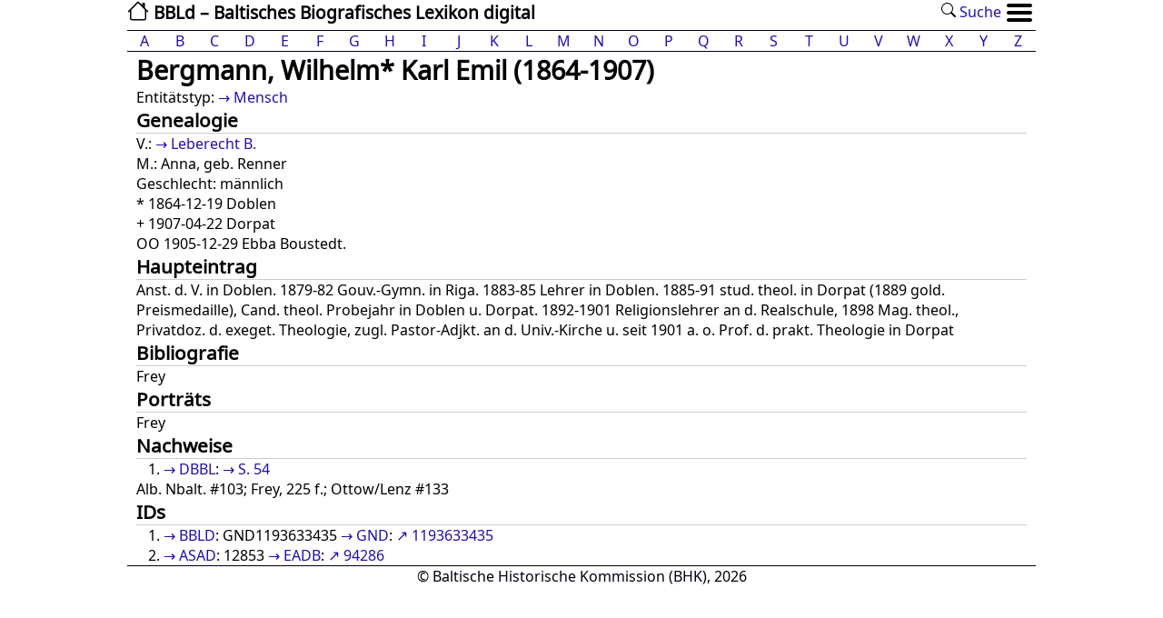

--- FILE ---
content_type: text/html; charset=utf-8
request_url: https://bbld.de/GND1193633435
body_size: 8346
content:

<!DOCTYPE html>
<html dir="ltr" xml:lang="de" xmlns="http://www.w3.org/1999/xhtml" lang="de">
<head>
<title>BBLD: Bergmann, Wilhelm* Karl Emil (1864-1907)</title>
<meta http-equiv="content-type" content="text/html; charset=UTF-8" />
<meta name="viewport" content="width=device-width, initial-scale=1">
<meta name="Description" content="BBLD">
<meta name="theme-color" content="#ffffff">
<link rel="icon" sizes="192x192" href="/static/images/bbld.192x192.png" />
<link rel="manifest" href="/static/json/manifest.json">
<link rel="stylesheet" media="all" type="text/css" href="/static/css/bbld.css" />

</head>
<body>
<header>
        <div>
            <a class="sitename" href="/" title="BBLd"><img class="homepage" src=/static/images/house.svg /> BBLd – Baltisches Biografisches Lexikon digital</a>
            <ul id="menu-standard">
                


                
                <li><a href="/suche/"><img src="/static/images/search.svg" /> Suche</a></li>
                <li class="menu-item">
                        <ul class="menu">
                                <li>
                                    <input type="radio" name="menuopt" id="drop1" />
                                    <label class="opener" for="drop1"><img src=/static/images/menu_icon.svg /></label>
                                    <label class="closer" for="dropclose"><img src=/static/images/menu_icon.svg /></label>
                                    <ul class="submenu">
                                        <li><a href="/">Start</a></li>
                                        
                                        
                                                <li><a href="/page/dokumentation">Dokumentation</a></li>
                                        
                                                <li><a href="/page/kontakt-und-mitarbeit">Kontakt und Mitarbeit</a></li>
                                        
                                                <li><a href="/page/impressum">Impressum</a></li>
                                        
                                                <li><a href="/page/Literaturverzeichnis">Literaturverzeichnis</a></li>
                                        
                                        <li><a href="/suche/">Suche</a></li>


                                        
                                                <li><a href="/accounts/login/" title="Login">Login</a></li>
                                        

                                    </ul>
                                    <input type="radio" name="menuopt" id="dropclose" />
                                </li>
                        </ul>
                </li>
            </ul>
        </div>
        <div class="clear"></div>

        <div class="alphabet">
                <ul class="horizontal-list">
                        <li class='alphabet-letter list-group-item flex-fill'><a href='/a'>A</a></li> <li class='alphabet-letter list-group-item flex-fill'><a href='/b'>B</a></li> <li class='alphabet-letter list-group-item flex-fill'><a href='/c'>C</a></li> <li class='alphabet-letter list-group-item flex-fill'><a href='/d'>D</a></li> <li class='alphabet-letter list-group-item flex-fill'><a href='/e'>E</a></li> <li class='alphabet-letter list-group-item flex-fill'><a href='/f'>F</a></li> <li class='alphabet-letter list-group-item flex-fill'><a href='/g'>G</a></li> <li class='alphabet-letter list-group-item flex-fill'><a href='/h'>H</a></li> <li class='alphabet-letter list-group-item flex-fill'><a href='/i'>I</a></li> <li class='alphabet-letter list-group-item flex-fill'><a href='/j'>J</a></li> <li class='alphabet-letter list-group-item flex-fill'><a href='/k'>K</a></li> <li class='alphabet-letter list-group-item flex-fill'><a href='/l'>L</a></li> <li class='alphabet-letter list-group-item flex-fill'><a href='/m'>M</a></li> <li class='alphabet-letter list-group-item flex-fill'><a href='/n'>N</a></li> <li class='alphabet-letter list-group-item flex-fill'><a href='/o'>O</a></li> <li class='alphabet-letter list-group-item flex-fill'><a href='/p'>P</a></li> <li class='alphabet-letter list-group-item flex-fill'><a href='/q'>Q</a></li> <li class='alphabet-letter list-group-item flex-fill'><a href='/r'>R</a></li> <li class='alphabet-letter list-group-item flex-fill'><a href='/s'>S</a></li> <li class='alphabet-letter list-group-item flex-fill'><a href='/t'>T</a></li> <li class='alphabet-letter list-group-item flex-fill'><a href='/u'>U</a></li> <li class='alphabet-letter list-group-item flex-fill'><a href='/v'>V</a></li> <li class='alphabet-letter list-group-item flex-fill'><a href='/w'>W</a></li> <li class='alphabet-letter list-group-item flex-fill'><a href='/x'>X</a></li> <li class='alphabet-letter list-group-item flex-fill'><a href='/y'>Y</a></li> <li class='alphabet-letter list-group-item flex-fill'><a href='/z'>Z</a></li>
                </ul>
        </div>
	</nav>
</header>
<main>
	<div class="content">
        

<article class="entity">
	<h1>Bergmann, Wilhelm* Karl Emil (1864-1907)
		
	</h1>

	<section>
		<p >Entitätstyp:
		<a href="/GND4038639-9">Mensch</a>
		
		
		
		
		</p>
	</section>



		
			<section id="genealogy">
                        <h2>Genealogie</h2>
				
                                <p>V.:
                                
                                        <a href='/GND1229695419' title='Verweis auf Leberecht B.'>Leberecht B.</a>
                                
                                </p>
                                

				
                                <p>M.:
                                
                                        Anna, geb. Renner
                                
                                </p>
                                

				<p>Geschlecht: männlich
				
				
				</p>

				  <p class="dates">
					* 1864-12-19 Doblen<br />
					+ 1907-04-22 Dorpat
				   </p>

				
                        	<p>
                        	
                                	OO 1905-12-29 Ebba Boustedt.
                        	
                        	</p>
				

				

                                
                                        
					</p>
                                

				

                        </section>
                


		
			<section>
				
				<h2>Haupteintrag</h2>
				
			<p>
			
				Anst. d. V. in Doblen. 1879-82 Gouv.-Gymn. in Riga. 1883-85 Lehrer in Doblen. 1885-91 stud. theol. in Dorpat (1889 gold. Preismedaille), Cand. theol. Probejahr in Doblen u. Dorpat. 1892-1901 Religionslehrer an d. Realschule, 1898 Mag. theol., Privatdoz. d. exeget. Theologie, zugl. Pastor-Adjkt. an d. Univ.-Kirche u. seit 1901 a. o. Prof. d. prakt. Theologie in Dorpat
			
			</p>
			</section>
		

		

		
			<section>
                        <h2>Bibliografie</h2>
			<p>
                        
                                Frey
                        
			</p>
			</section>
                

                
			<section>
			<h2>Porträts</h2>
			<p>
                        
                                Frey
                        
			</p>
			</section>
                

		
                        <section>
                        <h2>Nachweise</h2>
			
                        	<ol>
				
				<li><a href="/9783412426705" title="Deutschbaltisches biographisches Lexikon 1710-1960">DBBL</a>:
                        	<a href="/dbbl/54/" title="Ansicht Seite 54" >S. 54</a>
                        	
                        	</li>
                        	
				</ol>
			

			<p>
                        
                                Alb. Nbalt. #103; Frey, 225 f.; Ottow/Lenz #133
                        
                        </p>


                        </section>
                



                
			

		<section id="identifier">
			<h2>IDs</h2>
			<ol>
			<li><ol>
				<li><a href="/BBLD-ID" title="BBLD ID">BBLD</a>: GND1193633435</li>
				<li><a href="/GND-ID" title="GND ID">GND</a>: <a href="https://d-nb.info/gnd/1193633435">1193633435</a></li>
				
			</ol></li>
			
			<li><ol>
				<li><a href="/GND1216271453" title="Album Studiosorum Academiae Dorpatensis">ASAD</a>: 12853</li>
				
				<li><a href="/GND1214202357" title="Erik-Amburger-Datenbank">EADB</a>: <a href="https://amburger.ios-regensburg.de/?id=94286" >94286</a></li>
				
				
				
				
			</ol></li>
			
			</ol>
		</section>


	</article>



        </div>

</main>

<footer>
	<div>&copy; <a href="/0000000122600857">Baltische Historische Kommission (BHK)</a>, 2026</div>
</footer>

</body>
</html>
